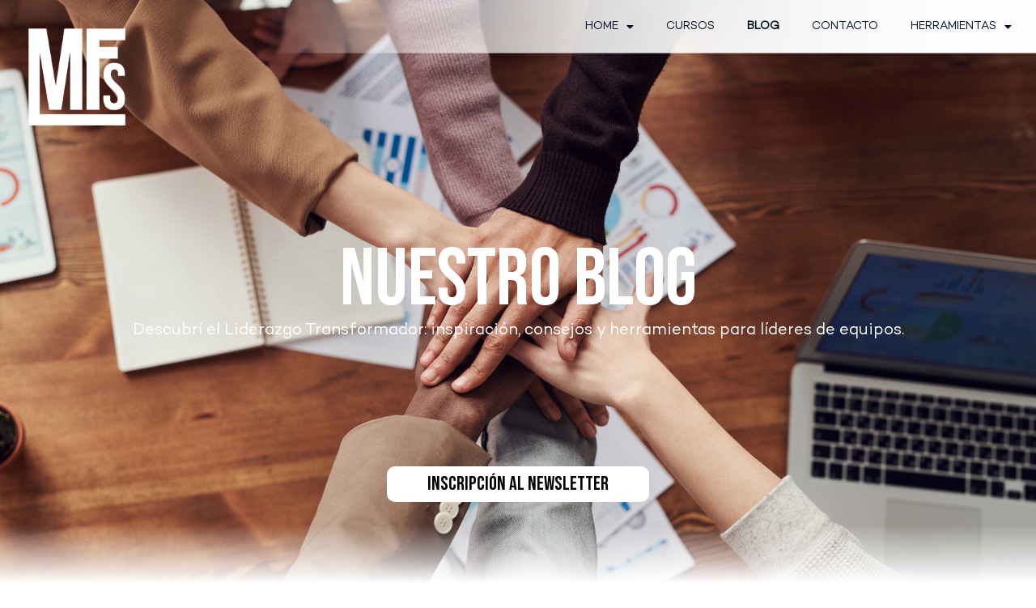

--- FILE ---
content_type: text/css
request_url: https://marcelofsasso.com/wp-content/uploads/elementor/css/post-1546.css?ver=1732116203
body_size: 7203
content:
.elementor-1546 .elementor-element.elementor-element-b9cfd9e:not(.elementor-motion-effects-element-type-background), .elementor-1546 .elementor-element.elementor-element-b9cfd9e > .elementor-motion-effects-container > .elementor-motion-effects-layer{background-image:url("https://marcelofsasso.com/wp-content/uploads/2024/01/pexels-fauxels-3184418.jpg");background-size:cover;}.elementor-1546 .elementor-element.elementor-element-b9cfd9e > .elementor-background-overlay{background-color:transparent;background-image:linear-gradient(180deg, #FFFFFF00 90%, #FFFFFF 100%);opacity:1;transition:background 0.3s, border-radius 0.3s, opacity 0.3s;}.elementor-1546 .elementor-element.elementor-element-b9cfd9e{transition:background 0.3s, border 0.3s, border-radius 0.3s, box-shadow 0.3s;padding:0px 0px 0px 0px;}.elementor-bc-flex-widget .elementor-1546 .elementor-element.elementor-element-aeddbb5.elementor-column .elementor-widget-wrap{align-items:space-between;}.elementor-1546 .elementor-element.elementor-element-aeddbb5.elementor-column.elementor-element[data-element_type="column"] > .elementor-widget-wrap.elementor-element-populated{align-content:space-between;align-items:space-between;}.elementor-1546 .elementor-element.elementor-element-aeddbb5.elementor-column > .elementor-widget-wrap{justify-content:center;}.elementor-1546 .elementor-element.elementor-element-d826b67{text-align:center;}.elementor-1546 .elementor-element.elementor-element-d826b67 .elementor-heading-title{color:#FFFFFF;font-family:"Bebas Neue", Sans-serif;font-size:100px;font-weight:400;line-height:60px;}.elementor-1546 .elementor-element.elementor-element-f895ab7{text-align:center;color:#FFFFFF;font-family:"campton", Sans-serif;font-size:20px;}.elementor-1546 .elementor-element.elementor-element-28a6d28 .elementor-button{background-color:#FFFFFF;font-family:"Bebas Neue", Sans-serif;font-size:24px;fill:#000000;color:#000000;border-radius:10px 10px 10px 10px;padding:10px 50px 10px 50px;}.elementor-1546 .elementor-element.elementor-element-28a6d28 > .elementor-widget-container:hover{--e-transform-scale:1.05;}.elementor-1546 .elementor-element.elementor-element-28a6d28 > .elementor-widget-container{margin:8vw 0vw 7vw 0vw;border-style:none;}.elementor-1546 .elementor-element.elementor-element-b20b7ca{padding:0100px 0px 100px 0px;}.elementor-1546 .elementor-element.elementor-element-80c9130{width:var( --container-widget-width, 80% );max-width:80%;--container-widget-width:80%;--container-widget-flex-grow:0;text-align:center;font-family:"campton", Sans-serif;}.elementor-1546 .elementor-element.elementor-element-80c9130 > .elementor-widget-container{margin:0px 0px 60px 0px;}.elementor-1546 .elementor-element.elementor-element-9919409{--grid-columns:3;--grid-row-gap:20px;--grid-column-gap:70px;}.elementor-1546 .elementor-element.elementor-element-9919409 .elementor-loop-container{grid-auto-rows:1fr;}.elementor-1546 .elementor-element.elementor-element-9919409 .e-loop-item > .elementor-section, .elementor-1546 .elementor-element.elementor-element-9919409 .e-loop-item > .elementor-section > .elementor-container, .elementor-1546 .elementor-element.elementor-element-9919409 .e-loop-item > .e-con, .elementor-1546 .elementor-element.elementor-element-9919409 .e-loop-item .elementor-section-wrap  > .e-con{height:100%;}.elementor-1546 .elementor-element.elementor-element-9919409 .elementor-pagination{text-align:center;font-family:"campton", Sans-serif;}body:not(.rtl) .elementor-1546 .elementor-element.elementor-element-9919409 .elementor-pagination .page-numbers:not(:first-child){margin-left:calc( 10px/2 );}body:not(.rtl) .elementor-1546 .elementor-element.elementor-element-9919409 .elementor-pagination .page-numbers:not(:last-child){margin-right:calc( 10px/2 );}body.rtl .elementor-1546 .elementor-element.elementor-element-9919409 .elementor-pagination .page-numbers:not(:first-child){margin-right:calc( 10px/2 );}body.rtl .elementor-1546 .elementor-element.elementor-element-9919409 .elementor-pagination .page-numbers:not(:last-child){margin-left:calc( 10px/2 );}@media(max-width:1024px){.elementor-1546 .elementor-element.elementor-element-9919409{--grid-columns:2;}}@media(max-width:767px){.elementor-1546 .elementor-element.elementor-element-b9cfd9e{padding:0px 0px 60px 0px;}.elementor-1546 .elementor-element.elementor-element-d826b67 .elementor-heading-title{font-size:60px;}.elementor-1546 .elementor-element.elementor-element-f895ab7{font-size:16px;line-height:18px;}.elementor-1546 .elementor-element.elementor-element-28a6d28 > .elementor-widget-container{margin:0px 0px 030px 0px;}.elementor-1546 .elementor-element.elementor-element-28a6d28 .elementor-button{font-size:20px;padding:010px 20px 10px 20px;}.elementor-1546 .elementor-element.elementor-element-80c9130{font-size:14px;line-height:16px;}.elementor-1546 .elementor-element.elementor-element-9919409{--grid-columns:1;}}@media(min-width:768px){.elementor-1546 .elementor-element.elementor-element-aeddbb5{width:100%;}.elementor-1546 .elementor-element.elementor-element-739cc77{width:100%;}}/* Start custom CSS for text-editor, class: .elementor-element-f895ab7 */.elementor-1546 .elementor-element.elementor-element-f895ab7{
    width: 80%
}/* End custom CSS */
/* Start custom CSS for button, class: .elementor-element-28a6d28 */.elementor-1546 .elementor-element.elementor-element-28a6d28 .dialog-widget-content{
    border-radius: 60px!important;
}/* End custom CSS */
/* Start custom CSS for section, class: .elementor-element-b9cfd9e */.elementor-1546 .elementor-element.elementor-element-b9cfd9e{
    height: 100vh;
    display: flex;
    flex-direction: column;
    justify-content: flex-end;
    
}

@media only screen and (max-width: 600px) {
  .elementor-1546 .elementor-element.elementor-element-b9cfd9e{
      height: 60vh;
  }
}/* End custom CSS */
/* Start custom CSS for text-editor, class: .elementor-element-80c9130 */.elementor-1546 .elementor-element.elementor-element-80c9130{
    margin: 0 auto;
}/* End custom CSS */
/* Start custom CSS for loop-grid, class: .elementor-element-9919409 */.elementor-1546 .elementor-element.elementor-element-9919409{
    width: 90%;
    margin: 0 auto;
    
}
.elementor-1546 .elementor-element.elementor-element-9919409 .elementor-pagination{
    margin-top: 30px;
}/* End custom CSS */
/* Start Custom Fonts CSS */@font-face {
	font-family: 'campton';
	font-style: normal;
	font-weight: 400;
	font-display: auto;
	src: url('https://marcelofsasso.com/wp-content/uploads/2023/07/CamptonBook.ttf') format('truetype');
}
@font-face {
	font-family: 'campton';
	font-style: italic;
	font-weight: 400;
	font-display: auto;
	src: url('https://marcelofsasso.com/wp-content/uploads/2023/07/CamptonBookItalic.ttf') format('truetype');
}
@font-face {
	font-family: 'campton';
	font-style: normal;
	font-weight: 300;
	font-display: auto;
	src: url('https://marcelofsasso.com/wp-content/uploads/2023/07/CamptonLight.ttf') format('truetype');
}
@font-face {
	font-family: 'campton';
	font-style: italic;
	font-weight: 300;
	font-display: auto;
	src: url('https://marcelofsasso.com/wp-content/uploads/2023/07/CamptonLightItalic.ttf') format('truetype');
}
/* End Custom Fonts CSS */

--- FILE ---
content_type: text/css
request_url: https://marcelofsasso.com/wp-content/uploads/elementor/css/post-1813.css?ver=1732115846
body_size: 5482
content:
.elementor-1813 .elementor-element.elementor-element-d7bb0fc{margin-top:0px;margin-bottom:0px;padding:0px 0px 0px 0px;z-index:2;}.elementor-1813 .elementor-element.elementor-element-1ad2c37a > .elementor-element-populated{margin:0px 0px 0px 0px;--e-column-margin-right:0px;--e-column-margin-left:0px;padding:0px 0px 0px 0px;}.elementor-1813 .elementor-element.elementor-element-128e8db7 > .elementor-widget-container{margin:25px 0px 0px 25px;}.elementor-1813 .elementor-element.elementor-element-128e8db7{text-align:left;}.elementor-1813 .elementor-element.elementor-element-128e8db7 img{width:120px;}.elementor-1813 .elementor-element.elementor-element-5cdd1310:not(.elementor-motion-effects-element-type-background) > .elementor-widget-wrap, .elementor-1813 .elementor-element.elementor-element-5cdd1310 > .elementor-widget-wrap > .elementor-motion-effects-container > .elementor-motion-effects-layer{background-image:url("https://marcelofsasso.com/wp-content/uploads/2024/02/Recurso-2@2x.png");background-repeat:no-repeat;background-size:cover;}.elementor-1813 .elementor-element.elementor-element-5cdd1310 > .elementor-element-populated{transition:background 0.3s, border 0.3s, border-radius 0.3s, box-shadow 0.3s;}.elementor-1813 .elementor-element.elementor-element-5cdd1310 > .elementor-element-populated > .elementor-background-overlay{transition:background 0.3s, border-radius 0.3s, opacity 0.3s;}.elementor-1813 .elementor-element.elementor-element-6964167 > .elementor-widget-container{padding:0px 0px 0px 0px;}.elementor-1813 .elementor-element.elementor-element-6964167 .elementor-menu-toggle{margin-left:auto;}.elementor-1813 .elementor-element.elementor-element-6964167 .elementor-nav-menu .elementor-item{font-family:"campton", Sans-serif;font-size:14px;text-transform:uppercase;}.elementor-1813 .elementor-element.elementor-element-6964167 .elementor-nav-menu--main .elementor-item{color:var( --e-global-color-primary );fill:var( --e-global-color-primary );}.elementor-1813 .elementor-element.elementor-element-6964167 .elementor-nav-menu--dropdown{background-color:#FFFFFF91;}.elementor-1813 .elementor-element.elementor-element-6964167 .elementor-nav-menu--dropdown a:hover,
					.elementor-1813 .elementor-element.elementor-element-6964167 .elementor-nav-menu--dropdown a.elementor-item-active,
					.elementor-1813 .elementor-element.elementor-element-6964167 .elementor-nav-menu--dropdown a.highlighted,
					.elementor-1813 .elementor-element.elementor-element-6964167 .elementor-menu-toggle:hover{color:#000000;}.elementor-1813 .elementor-element.elementor-element-6964167 .elementor-nav-menu--dropdown a:hover,
					.elementor-1813 .elementor-element.elementor-element-6964167 .elementor-nav-menu--dropdown a.elementor-item-active,
					.elementor-1813 .elementor-element.elementor-element-6964167 .elementor-nav-menu--dropdown a.highlighted{background-color:#FFFFFF00;}.elementor-1813 .elementor-element.elementor-element-6964167 div.elementor-menu-toggle{color:#FFFFFF;}.elementor-1813 .elementor-element.elementor-element-6964167 div.elementor-menu-toggle svg{fill:#FFFFFF;}@media(max-width:767px){.elementor-1813 .elementor-element.elementor-element-b94db9{width:50%;}.elementor-1813 .elementor-element.elementor-element-128e8db7{text-align:left;}.elementor-1813 .elementor-element.elementor-element-128e8db7 img{width:40px;}.elementor-1813 .elementor-element.elementor-element-5cdd1310{width:50%;}}@media(min-width:768px){.elementor-1813 .elementor-element.elementor-element-1ad2c37a{width:100%;}.elementor-1813 .elementor-element.elementor-element-b94db9{width:20%;}.elementor-1813 .elementor-element.elementor-element-5cdd1310{width:80%;}}/* Start custom CSS for nav-menu, class: .elementor-element-6964167 */.elementor-1813 .elementor-element.elementor-element-6964167 .sub-menu{
    border-radius: 10px;
}

.elementor-1813 .elementor-element.elementor-element-6964167 .current_page_item{
    font-weight: 900;
}/* End custom CSS */
/* Start custom CSS for column, class: .elementor-element-5cdd1310 */.elementor-1813 .elementor-element.elementor-element-5cdd1310{
    height: fit-content;
}/* End custom CSS */
/* Start custom CSS for column, class: .elementor-element-1ad2c37a */.elementor-1813 .elementor-element.elementor-element-1ad2c37a{
    width: 100vw;
}/* End custom CSS */
/* Start custom CSS for section, class: .elementor-element-d7bb0fc */.elementor-1813 .elementor-element.elementor-element-d7bb0fc{
    position: absolute;
    width: 100%;
    top: 0;
}/* End custom CSS */
/* Start custom CSS */.elementor-1813{
    width: 100vw;
}/* End custom CSS */
/* Start Custom Fonts CSS */@font-face {
	font-family: 'campton';
	font-style: normal;
	font-weight: 400;
	font-display: auto;
	src: url('https://marcelofsasso.com/wp-content/uploads/2023/07/CamptonBook.ttf') format('truetype');
}
@font-face {
	font-family: 'campton';
	font-style: italic;
	font-weight: 400;
	font-display: auto;
	src: url('https://marcelofsasso.com/wp-content/uploads/2023/07/CamptonBookItalic.ttf') format('truetype');
}
@font-face {
	font-family: 'campton';
	font-style: normal;
	font-weight: 300;
	font-display: auto;
	src: url('https://marcelofsasso.com/wp-content/uploads/2023/07/CamptonLight.ttf') format('truetype');
}
@font-face {
	font-family: 'campton';
	font-style: italic;
	font-weight: 300;
	font-display: auto;
	src: url('https://marcelofsasso.com/wp-content/uploads/2023/07/CamptonLightItalic.ttf') format('truetype');
}
/* End Custom Fonts CSS */

--- FILE ---
content_type: text/css
request_url: https://marcelofsasso.com/wp-content/uploads/elementor/css/post-1778.css?ver=1732115323
body_size: 3951
content:
.elementor-1778 .elementor-element.elementor-element-25e7bd4d:not(.elementor-motion-effects-element-type-background), .elementor-1778 .elementor-element.elementor-element-25e7bd4d > .elementor-motion-effects-container > .elementor-motion-effects-layer{background-color:var( --e-global-color-primary );}.elementor-1778 .elementor-element.elementor-element-25e7bd4d{transition:background 0.3s, border 0.3s, border-radius 0.3s, box-shadow 0.3s;margin-top:0px;margin-bottom:0px;padding:16px 20px 16px 20px;}.elementor-1778 .elementor-element.elementor-element-25e7bd4d > .elementor-background-overlay{transition:background 0.3s, border-radius 0.3s, opacity 0.3s;}.elementor-bc-flex-widget .elementor-1778 .elementor-element.elementor-element-17e29ca0.elementor-column .elementor-widget-wrap{align-items:center;}.elementor-1778 .elementor-element.elementor-element-17e29ca0.elementor-column.elementor-element[data-element_type="column"] > .elementor-widget-wrap.elementor-element-populated{align-content:center;align-items:center;}.elementor-1778 .elementor-element.elementor-element-6d49d607{text-align:left;}.elementor-1778 .elementor-element.elementor-element-6d49d607 img{width:50px;}.elementor-bc-flex-widget .elementor-1778 .elementor-element.elementor-element-d8056b1.elementor-column .elementor-widget-wrap{align-items:center;}.elementor-1778 .elementor-element.elementor-element-d8056b1.elementor-column.elementor-element[data-element_type="column"] > .elementor-widget-wrap.elementor-element-populated{align-content:center;align-items:center;}.elementor-bc-flex-widget .elementor-1778 .elementor-element.elementor-element-73fc3ab8.elementor-column .elementor-widget-wrap{align-items:center;}.elementor-1778 .elementor-element.elementor-element-73fc3ab8.elementor-column.elementor-element[data-element_type="column"] > .elementor-widget-wrap.elementor-element-populated{align-content:center;align-items:center;}.elementor-1778 .elementor-element.elementor-element-1e2abd1d{--grid-template-columns:repeat(0, auto);--icon-size:35px;--grid-column-gap:19px;--grid-row-gap:0px;}.elementor-1778 .elementor-element.elementor-element-1e2abd1d .elementor-widget-container{text-align:right;}.elementor-1778 .elementor-element.elementor-element-1e2abd1d .elementor-social-icon{background-color:#FFFFFF;}.elementor-1778 .elementor-element.elementor-element-1e2abd1d .elementor-social-icon i{color:var( --e-global-color-20eb730 );}.elementor-1778 .elementor-element.elementor-element-1e2abd1d .elementor-social-icon svg{fill:var( --e-global-color-20eb730 );}.elementor-1778 .elementor-element.elementor-element-1e2abd1d .elementor-social-icon:hover{background-color:var( --e-global-color-a7cdf88 );}.elementor-1778 .elementor-element.elementor-element-1e2abd1d .elementor-social-icon:hover i{color:#FFFFFF;}.elementor-1778 .elementor-element.elementor-element-1e2abd1d .elementor-social-icon:hover svg{fill:#FFFFFF;}@media(max-width:767px){.elementor-1778 .elementor-element.elementor-element-17e29ca0{width:20%;}.elementor-1778 .elementor-element.elementor-element-6d49d607 img{width:100%;}.elementor-1778 .elementor-element.elementor-element-d8056b1{width:20%;}.elementor-1778 .elementor-element.elementor-element-73fc3ab8{width:80%;}.elementor-bc-flex-widget .elementor-1778 .elementor-element.elementor-element-73fc3ab8.elementor-column .elementor-widget-wrap{align-items:flex-end;}.elementor-1778 .elementor-element.elementor-element-73fc3ab8.elementor-column.elementor-element[data-element_type="column"] > .elementor-widget-wrap.elementor-element-populated{align-content:flex-end;align-items:flex-end;}.elementor-1778 .elementor-element.elementor-element-1e2abd1d{--icon-size:20px;--grid-column-gap:10px;}}@media(min-width:768px){.elementor-1778 .elementor-element.elementor-element-17e29ca0{width:30%;}.elementor-1778 .elementor-element.elementor-element-d8056b1{width:39.333%;}.elementor-1778 .elementor-element.elementor-element-73fc3ab8{width:30%;}}

--- FILE ---
content_type: text/css
request_url: https://marcelofsasso.com/wp-content/uploads/elementor/css/post-1556.css?ver=1732116203
body_size: 5018
content:
.elementor-1556 .elementor-element.elementor-element-75ffb08 > .elementor-background-overlay{background-color:#000000;opacity:0.3;transition:background 0.3s, border-radius 0.3s, opacity 0.3s;}.elementor-1556 .elementor-element.elementor-element-75ffb08:not(.elementor-motion-effects-element-type-background), .elementor-1556 .elementor-element.elementor-element-75ffb08 > .elementor-motion-effects-container > .elementor-motion-effects-layer{background-size:cover;}.elementor-1556 .elementor-element.elementor-element-75ffb08, .elementor-1556 .elementor-element.elementor-element-75ffb08 > .elementor-background-overlay{border-radius:60px 60px 60px 60px;}.elementor-1556 .elementor-element.elementor-element-75ffb08{transition:background 0.3s, border 0.3s, border-radius 0.3s, box-shadow 0.3s;padding:50px 0px 0px 0px;}.elementor-1556 .elementor-element.elementor-element-6fa2f91.elementor-column > .elementor-widget-wrap{justify-content:center;}.elementor-1556 .elementor-element.elementor-element-6fa2f91 > .elementor-widget-wrap > .elementor-widget:not(.elementor-widget__width-auto):not(.elementor-widget__width-initial):not(:last-child):not(.elementor-absolute){margin-bottom:1px;}.elementor-1556 .elementor-element.elementor-element-a127b29{width:var( --container-widget-width, 90% );max-width:90%;--container-widget-width:90%;--container-widget-flex-grow:0;text-align:center;}.elementor-1556 .elementor-element.elementor-element-a127b29 > .elementor-widget-container{margin:0px 0px 10px 0px;padding:0px 0px 0px 0px;}.elementor-1556 .elementor-element.elementor-element-a127b29 .elementor-heading-title{color:#FFFFFF;font-family:"Bebas Neue", Sans-serif;font-weight:300;}.elementor-1556 .elementor-element.elementor-element-a20faff{--divider-border-style:solid;--divider-color:#FFFFFF;--divider-border-width:1px;}.elementor-1556 .elementor-element.elementor-element-a20faff .elementor-divider-separator{width:60%;margin:0 auto;margin-center:0;}.elementor-1556 .elementor-element.elementor-element-a20faff .elementor-divider{text-align:center;}.elementor-1556 .elementor-element.elementor-element-c277217{width:var( --container-widget-width, 85% );max-width:85%;--container-widget-width:85%;--container-widget-flex-grow:0;}.elementor-1556 .elementor-element.elementor-element-c277217 > .elementor-widget-container{margin:20px 0px 0px 0px;}.elementor-1556 .elementor-element.elementor-element-c277217 .elementor-widget-container{text-align:center;color:#FFFFFF;font-family:"campton", Sans-serif;font-size:14px;font-weight:600;line-height:18px;}.elementor-1556 .elementor-element.elementor-element-6519a9c .elementor-button{background-color:var( --e-global-color-primary );font-family:"campton", Sans-serif;font-size:18px;font-weight:600;border-radius:0px 0px 60px 60px;padding:20px 20px 20px 20px;}.elementor-1556 .elementor-element.elementor-element-6519a9c{width:var( --container-widget-width, 100% );max-width:100%;--container-widget-width:100%;--container-widget-flex-grow:0;}.elementor-1556 .elementor-element.elementor-element-6519a9c > .elementor-widget-container{margin:40px 0px 0px 0px;}@media(max-width:767px){.elementor-1556 .elementor-element.elementor-element-a127b29 .elementor-heading-title{font-size:24px;line-height:26px;}}@media(min-width:768px){.elementor-1556 .elementor-element.elementor-element-6fa2f91{width:100%;}.elementor-1556 .elementor-element.elementor-element-7f2c3b0{width:100%;}}/* Start custom CSS for button, class: .elementor-element-6519a9c */.elementor-1556 .elementor-element.elementor-element-6519a9c .elementor-button-wrapper{
    width: 100%;
}
.elementor-1556 .elementor-element.elementor-element-6519a9c .elementor-button-wrapper a{
    width: 100%;
}

.elementor-1556 .elementor-element.elementor-element-6519a9c .elementor-button-wrapper span{
    border-bottom: solid 1px rgba(255,255,255,0.3);
    width: fit-content;
    margin: 0 auto;
}/* End custom CSS */
/* Start custom CSS for column, class: .elementor-element-6fa2f91 */.elementor-1556 .elementor-element.elementor-element-6fa2f91 .elementor-widget-wrap{
    padding: 0!important;
}

.elementor-1556 .elementor-element.elementor-element-6fa2f91{
    overflow: hidden;
}/* End custom CSS */
/* Start custom CSS for section, class: .elementor-element-75ffb08 */.elementor-1556 .elementor-element.elementor-element-75ffb08{
    display: flex;
    flex-direction: column;
    height: 70vh;
}
.elementor-1556 .elementor-element.elementor-element-75ffb08 .elementor-container{
    height: 100%!important;
}

.elementor-1556 .elementor-element.elementor-element-75ffb08 .elementor-container .elementor-widget-wrap{
    display: flex;
    flex-direction: column;
    align-items: center;
    justify-content: space-between;
    width: 100%;
    margin: 0 auto;

}

.elementor-1556 .elementor-element.elementor-element-75ffb08 .elementor-container{
    width: 100%;
}

@media only screen and (max-width: 600px) {
  .elementor-1556 .elementor-element.elementor-element-75ffb08{
    height: 50vh;
}
}/* End custom CSS */

--- FILE ---
content_type: text/css
request_url: https://marcelofsasso.com/wp-content/uploads/elementor/css/post-1881.css?ver=1732116203
body_size: 2725
content:
.elementor-1881 .elementor-element.elementor-element-eb51a74{border-style:none;transition:background 0.3s, border 0.3s, border-radius 0.3s, box-shadow 0.3s;padding:050px 0px 0px 0px;}.elementor-1881 .elementor-element.elementor-element-eb51a74, .elementor-1881 .elementor-element.elementor-element-eb51a74 > .elementor-background-overlay{border-radius:60px 60px 60px 60px;}.elementor-1881 .elementor-element.elementor-element-eb51a74 > .elementor-background-overlay{transition:background 0.3s, border-radius 0.3s, opacity 0.3s;}.elementor-1881 .elementor-element.elementor-element-6935aad{text-align:center;}.elementor-1881 .elementor-element.elementor-element-6935aad .elementor-heading-title{font-family:"Bebas Neue", Sans-serif;font-weight:400;}.elementor-1881 .elementor-element.elementor-element-f16c867{width:var( --container-widget-width, 85% );max-width:85%;--container-widget-width:85%;--container-widget-flex-grow:0;text-align:center;font-family:"campton", Sans-serif;}.elementor-1881 .elementor-element.elementor-element-f16c867 > .elementor-widget-container{margin:0px 0px -20px 0px;padding:0px 0px 0px 0px;}.elementor-1881 .elementor-element.elementor-element-271582a > .elementor-widget-container{margin:0px 0px 0px 0px;padding:0px 0px 0px 0px;}#elementor-popup-modal-1881{background-color:rgba(0,0,0,.8);justify-content:center;align-items:center;pointer-events:all;}#elementor-popup-modal-1881 .dialog-message{width:640px;height:auto;}#elementor-popup-modal-1881 .dialog-close-button{display:flex;}#elementor-popup-modal-1881 .dialog-widget-content{box-shadow:2px 8px 23px 3px rgba(0,0,0,0.2);}/* Start custom CSS for text-editor, class: .elementor-element-f16c867 */.elementor-1881 .elementor-element.elementor-element-f16c867{
    margin: 0 auto
}/* End custom CSS */
/* Start custom CSS for html, class: .elementor-element-271582a */.elementor-1881 .elementor-element.elementor-element-271582a #optin-KaIcjA9c input{
   background: #00102415;
   border: none;
   border-radius: 0;
}
.elementor-1881 .elementor-element.elementor-element-271582a #optin-KaIcjA9c{
    font-family: "campton", Sans-serif;
}

.elementor-1881 .elementor-element.elementor-element-271582a #optin-KaIcjA9c .p-submit{
    width: fit-content;
    border-radius: 0;
    font-size: 16px;
    align-self: flex-end;
    margin: 25px 0;

}

.elementor-1881 .elementor-element.elementor-element-271582a .p-body{
    display: flex;
    flex-direction: column;
}

.elementor-1881 .elementor-element.elementor-element-271582a .p-interests{
    display: none;
}

.elementor-1881 .elementor-element.elementor-element-271582a{
    width: 80%;
    margin: 0 auto;
}

.dialog-widget-content{
    border-radius: 60px!important;
}/* End custom CSS */

--- FILE ---
content_type: application/javascript
request_url: https://optin.myperfit.com/res/js/mfs/ENH3rX23.js
body_size: 6836
content:
var PerfitOptIn = PerfitOptIn || {};

PerfitOptIn['ENH3rX23'] = (function () {
    /*
    Form Data
    ******************************************************************************/
    var id = 'ENH3rX23',
        action = 'https://pubapi.myperfit.com/v2/optin/mfs/',
        form = {"title":"","text":"","buttonText":"Suscribirme","footer":"Recibirás un correo para validar tu email.","redirect":"","successMessage":"¡Muchas gracias! Recuerda revisar tu casilla para confirmar la suscripción.","interestsText":"","config":"{\"styles\":{\"headerBackgroundColor\":\"#C9EEFA\",\"backgroundColor\":\"rgba(239, 250, 253, 0)\",\"buttonBackgroundColor\":\"#FFFFFF\",\"headerTextColor\":\"#00AEE8\",\"buttonTextColor\":\"#020101\",\"textColor\":\"#7E7E7E\",\"textAlign\":\"center\",\"titleInBody\":true,\"maxWidth\":\"550px\"},\"layout\":\"inline\",\"perfitAd\":true,\"fonts\":{\"text\":{},\"title\":{}}}","fields":[{"id":3,"displayName":"Email","format":"EMAIL","required":true}],"interests":[]};
    /*

    Form Logic

    ******************************************************************************/

    var i18n = {
        es: {
            male: 'Masculino',
            female: 'Femenino',
            gender: 'Género',
            language: 'Idioma',
            submitError: 'Ocurrió un error, por favor intenta nuevamente.',
            perfitAdText: 'Creado usando Perfit',
            perfitAdUrl: 'https://www.myperfit.com/es/crece-con-perfit',
        },
        pt: {
            male: 'Masculino',
            female: 'Feminino',
            gender: 'Género',
            language: 'Língua',
            submitError: 'Ocorreu um erro. Por favor, tente novamente.',
            perfitAdText: 'Criado usando Perfit',
            perfitAdUrl: 'https://www.myperfit.com/pt/cresca-com-perfit',
        },
        en: {
            male: 'Male',
            female: 'Female',
            gender: 'Gender',
            language: 'Language',
            submitError: 'An error occurred, please try again.',
            perfitAdText: 'Created using Perfit',
            perfitAdUrl: 'https://www.myperfit.com/es/crece-con-perfit',
        },
    },
    i18nRules = {
        es: {
            EMAIL: {
                regex: /^([a-zA-Z0-9_\.-]+)@([\da-zA-Z\.-]+)\.([a-zA-Z\.]{2,6})$/,
                message: 'Ingresa una dirección de email válida.',
            },
            URL: {
                regex: /^(https?:\/\/)?([\da-z\.-]+)\.([a-z\.]{2,6})([\/\w \.-]*)*\/?$/,
                message: 'Ingresa una URL válida.',
            },
            DATE: {
                regex: /^(0[1-9]|[12][0-9]|3[01])[-.](0[1-9]|1[012])[-.](19|20)\d\d$/,
                message: 'Ingresa una fecha con formato DD-MM-AAAA.',
            },
            INT: {
                regex: /^[\d\,\.]+$/,
                message: 'Ingresa un número entero.',
            },
            TEXT: {
                regex: /^.+$/,
                message: 'Ingresa un texto válido.',
            },
            REQUIRED: {
                regex: /^$|\s+/,
                message: 'Completa este campo para continuar.',
            },
        },
        pt: {
            EMAIL: {
                regex: /^([a-zA-Z0-9_\.-]+)@([\da-zA-Z\.-]+)\.([a-zA-Z\.]{2,6})$/,
                message: 'Insira um email válido.',
            },
            URL: {
                regex: /^(https?:\/\/)?([\da-z\.-]+)\.([a-z\.]{2,6})([\/\w \.-]*)*\/?$/,
                message: 'Ingrese una URL válida.',
            },
            DATE: {
                regex: /^(0[1-9]|[12][0-9]|3[01])[-.](0[1-9]|1[012])[-.](19|20)\d\d$/,
                message: 'Insira uma data com formato DD-MM-AAAA.',
            },
            INT: {
                regex: /^[\d\,\.]+$/,
                message: 'Insira um número inteiro.',
            },
            TEXT: {
                regex: /^.+$/,
                message: 'Insira um texto válido.',
            },
            REQUIRED: {
                regex: /^$|\s+/,
                message: 'Complete este campo para continuar.',
            },
        },
        en: {
            EMAIL: {
                regex: /^([a-zA-Z0-9_\.-]+)@([\da-zA-Z\.-]+)\.([a-zA-Z\.]{2,6})$/,
                message: 'Insert a valid email address.',
            },
            URL: {
                regex: /^(https?:\/\/)?([\da-z\.-]+)\.([a-z\.]{2,6})([\/\w \.-]*)*\/?$/,
                message: 'Insert a valid URL.',
            },
            DATE: {
                regex: /^(0[1-9]|[12][0-9]|3[01])[-.](0[1-9]|1[012])[-.](19|20)\d\d$/,
                message: 'Insert a date with format DD-MM-YYYY.',
            },
            INT: {
                regex: /^[\d\,\.]+$/,
                message: 'Insert a valid integer.',
            },
            TEXT: {
                regex: /^.+$/,
                message: 'Insert a valid text.',
            },
            REQUIRED: {
                regex: /^$|\s+/,
                message: 'Complete this field to continue.',
            },
        },
    },
    rules = i18nRules.es,
    defaultLayout = {
        partials: {
            layout: '<form id="optin-form-{{id}}" class="p-optin p-layout-{{layout}}" action="{{action}}" method="POST" accept-charset="UTF-8" data-ajax="{{ajax}}">{{header}}<div class="p-body">{{titleBlock}}{{textBlock}}{{_redirect}}{{_fields}}<div class="p-interests"><p class="p-interests-text">{{interestsText}}</p>{{_interests}}</div><button {{buttonDomId}} class="p-submit" type="submit">{{buttonText}}</button>{{footerBlock}}{{perfitAdBlock}}</div></form>',
            closeButton: '<div class="p-close" id="p-close">&times;</div>',
            titleBlock: '<p class="p-title">{{title}}</p>',
            textBlock: '<p class="p-text">{{text}}</p>',
            footerBlock: '<p class="p-footer">{{footer}}</p>',
            header: '<div class="p-header"><div class="p-title">{{title}}</div><div class="p-close" id="p-close">&times;</div></div>',
            redirect: '<input type="hidden" name="redirect" value="{{redirect}}">',
            field: '<div class="p-field"><label><span>{{displayName}}</span></label><input type="text" maxlength="100" name="fields[{{id}}]" placeholder="{{placeholder}}" {{required}} data-validate={{format}} {{regex}} {{message}} {{domId}}></div>',
            fieldSelect:
                '<div class="p-field"><label><span>{{displayName}}</span></label><select name="fields[{{id}}]" {{required}} {{domId}}><option value="" disabled selected>{{placeholder}}</option>{{fieldOptions}}</select></div>',
            fieldOption: '<option value="{{option}}">{{option}}</option>',
            selects: {
                gender: '<div class="p-field"><label><span>{{displayName}}</span></label><select name="fields[{{id}}]" {{required}} class="p-select"><option value="" disabled selected>{{gender}}</option><option value="M">{{male}}</option><option value="F">{{female}}</option></select></div>',
                language:
                    '<div class="p-field"><label><span>{{displayName}}</span></label><select name="fields[{{id}}]" {{required}} class="p-select"><option value="" disabled selected>{{language}}</option><option value="es">Espa&ntilde;ol</option><option value="en">English</option><option value="de">Deutsch</option><option value="fr">Français</option><option value="it">Italiano</option><option value="pt">Português</option></select></div>',
                format: '<div class="p-field"><label><span>{{displayName}}</span></label><div><label><input type="radio" checked="checked" value="HTML" name="fields[{{id}}]"> HTML</label></div><div><label><input type="radio" value="TXT" name="fields[{{id}}]"> TXT</label></div></div>',
            },
            interests:
                '<div class="p-interest"><label><input type="checkbox" name="interests[]" value="{{id}}" {{checked}}>{{displayName}}</label></div>',
            //test intereses con select
            // layout: '<form id="optin-form-{{id}}" class="p-optin" action="{{action}}" method="POST" accept-charset="UTF-8" data-ajax="{{ajax}}">{{header}}<div class="p-body"><p>{{text}}</p>{{_redirect}}{{_fields}}<div class="p-interests"><p class="p-interests-text">{{interestsText}}</p><select name="interest[]">{{_interests}}</select></div><p>{{footer}}</p><button class="p-submit" type="submit">{{buttonText}}</button></div></form>',
            // interests:
            //     '<option value="{{id}}">{{displayName}}</option>',
            success: '<div class="p-success">{{message}}</div>',
            button: '<button id="p-open" class="p-open">{{buttonText}}</button>',
            error: '<p class="p-error-message">{{error}}</p>',
            spinner:
                '<svg class="p-spinner" viewBox="0 0 50 50"><circle cx="25" cy="25" r="20" fill="none" stroke-width="5"></circle></svg>',
            perfitAdBlock:
                '<div class="p-perfit-ad"><a href="{{perfitAdUrl}}?utm_source=footer_ad_optin&utm_campaign={{account}}" target="_blank">{{perfitAdText}}</a></div>',
        },
        styles: {
            headerBackgroundColor: {
                selector: '.p-optin{{id}} div.p-header',
                property: 'background-color',
            },
            headerTextColor: {
                selector: '.p-optin{{id}} div.p-header, .p-optin{{id}} div.p-body p.p-title',
                property: 'color',
            },
            buttonBackgroundColor: {
                selector: '.p-optin{{id}} .p-body button, div.p-button button.p-open',
                property: 'background-color',
            },
            buttonTextColor: {
                selector: '.p-optin{{id}} .p-body button, div.p-button button.p-open',
                property: 'color',
            },
            textColor: {
                selector:
                    '.p-optin{{id}} div.p-body p:not(.p-error-message):not(.p-title), .p-optin{{id}} div.p-body .p-success, .p-optin{{id}} div.p-body label, .p-perfit-ad a',
                property: 'color',
            },
            backgroundColor: {
                selector: '.p-optin{{id}} div.p-body',
                property: 'background-color',
            },
            image: {
                selector: '.p-optin{{id}} div.p-col-image',
                property: 'background-image',
            },
            imageSize: {
                selector: '.p-optin{{id}} div.p-col-image',
                property: 'background-size',
            },
            landingBackground: {
                selector: 'body.p-landing',
                property: 'background',
            },
            backgroundImage: {
                selector: '.p-optin{{id}} div.p-body',
                property: 'background-image',
            },
            backgroundImageSize: {
                selector: '.p-optin{{id}} div.p-body',
                property: 'background-size',
            },
            textAlign: {
                selector: '.p-optin{{id}} .p-body p',
                property: 'text-align',
            },
            maxWidth: {
                selector: 'form.p-optin{{id}}',
                property: 'max-width',
            },
        },
    };
var layouts = {
        default: defaultLayout,
        leftImage: {
            partials: Object.assign({}, defaultLayout.partials, {
                layout: '<form id="optin-form-{{id}}" class="p-optin p-layout-{{layout}}" action="{{action}}" method="POST" accept-charset="UTF-8" data-ajax="{{ajax}}">{{header}}<div class="p-body"><div class="p-grid"><div class="p-col p-col-image"></div><div class="p-col p-col-form">{{titleBlock}}{{textBlock}}{{_redirect}}{{_fields}}<div class="p-interests"><p class="p-interests-text">{{interestsText}}</p>{{_interests}}</div><button class="p-submit" type="submit">{{buttonText}}</button>{{footerBlock}}{{perfitAdBlock}}</div></div></form>',
            }),
            styles: defaultLayout.styles,
        },
        rightImage: {
            partials: Object.assign({}, defaultLayout.partials, {
                layout: '<form id="optin-form-{{id}}" class="p-optin p-layout-{{layout}}" action="{{action}}" method="POST" accept-charset="UTF-8" data-ajax="{{ajax}}">{{header}}<div class="p-body"><div class="p-grid"><div class="p-col p-col-form">{{titleBlock}}{{textBlock}}{{_redirect}}{{_fields}}<div class="p-interests"><p class="p-interests-text">{{interestsText}}</p>{{_interests}}</div><button {{buttonDomId}} class="p-submit" type="submit">{{buttonText}}</button>{{footerBlock}}{{perfitAdBlock}}</div><div class="p-col p-col-image"></div></div></form>',
            }),
            styles: defaultLayout.styles,
        },
        inline: {
            partials: Object.assign({}, defaultLayout.partials, {
                layout: '<form id="optin-form-{{id}}" class="p-optin p-layout-{{layout}}" action="{{action}}" method="POST" accept-charset="UTF-8" data-ajax="{{ajax}}">{{header}}<div class="p-body">{{titleBlock}}{{textBlock}}<div class="p-inline-fields">{{_redirect}}{{_fields}}<button {{buttonDomId}} class="p-submit" type="submit">{{buttonText}}</button></div>{{footerBlock}}{{perfitAdBlock}}</div></form>',
            }),
            styles: defaultLayout.styles,
        },
        topImage: {
            partials: Object.assign({}, defaultLayout.partials, {
                layout: '<form id="optin-form-{{id}}" class="p-optin p-layout-{{layout}}" action="{{action}}" method="POST" accept-charset="UTF-8" data-ajax="{{ajax}}">{{header}}<div class="p-body"><div class="p-grid"><div class="p-col p-col-image"></div><div class="p-col p-col-form">{{titleBlock}}{{textBlock}}{{_redirect}}{{_fields}}<div class="p-interests"><p class="p-interests-text">{{interestsText}}</p>{{_interests}}</div><button {{buttonDomId}} class="p-submit" type="submit">{{buttonText}}</button>{{footerBlock}}{{perfitAdBlock}}</div></div></form>',
            }),
            styles: defaultLayout.styles,
        },
    },
    layout = layouts.default,
    partials = layout.partials,
    selects = {
        4: 'gender',
        5: 'language',
        7: 'format',
    },
    data = {
        _redirect: '',
        _fields: '',
        _interests: '',
    },
    el = {},
    t = function (string, values) {
        var value, regex;
        for (value in values) {
            if (values.hasOwnProperty(value)) {
                regex = new RegExp('{{' + value + '}}', 'g');
                string = string.replace(regex, values[value]);
            }
        }
        return string;
    },
    validateFields = function (e) {
        var i = 0,
            fields = e.target.elements,
            field,
            validate,
            required,
            pattern,
            errorMessages = document.getElementsByClassName('p-error-message');
        isValid = true;
        //clean prev errors
        while (errorMessages.length > 0) {
            errorMessages[0].parentNode.removeChild(errorMessages[0]);
        }

        // validate each field
        for (i = 0, field = ''; (field = fields[i++]); ) {
            if (field.localName !== 'input' && field.localName !== 'select') continue;

            if (field.getAttribute('data-validate') === 'EMAIL') {
                field.value = field.value.trim();
            }

            field.className = '';
            validate = field.getAttribute('data-validate') || false;
            required = field.getAttribute('data-required') || false;

            customRegex = field.getAttribute('data-regex') || false;
            customMessage = field.getAttribute('data-message') || false;

            if (required && field.value === '') {
                isValid = false;
                field.className = 'p-error';
                field.insertAdjacentHTML(
                    'afterend',
                    t(partials.error, {
                        error: rules.REQUIRED.message,
                    })
                );
            } else if (validate && !customRegex && field.value !== '') {
                pattern = new RegExp(rules[validate].regex);
                if (!pattern.test(field.value)) {
                    isValid = false;
                    field.className = 'p-error';
                    field.insertAdjacentHTML(
                        'afterend',
                        t(partials.error, {
                            error: rules[validate].message,
                        })
                    );
                }
            } else if (customRegex && field.value !== '') {
                pattern = new RegExp(customRegex);
                if (!pattern.test(field.value)) {
                    isValid = false;
                    field.className = 'p-error';
                    field.insertAdjacentHTML(
                        'afterend',
                        t(partials.error, {
                            error: customMessage,
                        })
                    );
                }
            }
        }
        if (!isValid) {
            e.preventDefault();
        }
        return isValid;
    },
    closePopUp = function (e) {
        // el.body.className = bodyClasses;
        el.body.classList.remove('p-popup-open');
        el.popup.className = 'p-layer p-closed';

        if (callbacks.closed && callbacks.closed instanceof Function) {
            callbacks.closed();
        }
    },
    openPopUp = function (e) {
        // el.body.className = bodyClasses + ' p-popup-open';
        el.body.classList.add('p-popup-open');
        el.popup.className = 'p-layer';
        setTimeout(() => {
            el.popup.className = 'p-layer p-opened';
        }, 1);

        if (callbacks.opened && callbacks.opened instanceof Function) {
            callbacks.opened();
        }
    },
    saveCookie = function () {
        var expires = new Date(),
            days = 365,
            domain = location.host;
        if (domain.startsWith('www')) {
            domain = domain.replace('www', '');
        } else if (domain) {
            domain = '.' + domain;
        }
        expires.setMilliseconds(expires.getMilliseconds() + days * 864e5);
        document.cookie = 'p-optin=1; path=/ ; expires=' + expires.toUTCString() + ' ; domain=' + domain;
    },
    readCookie = function () {
        var result,
            key = 'p-optin';
        return (result = new RegExp('(?:^|; )' + encodeURIComponent(key) + '=([^;]*)').exec(document.cookie))
            ? result[1]
            : null;
    },
    simpleMarkdown = function (mdText) {
        var mdHTML = mdText
            .replace(/\[(.*?)\]\(\)/gm, '<a target="_blank" href="$1">$1</a>')
            .replace(/\[(.*?)\]\((.*?)\)/gm, '<a target="_blank" href="$2">$1</a>')
            .replace(/\*\*\*(.*)\*\*\*/gm, '<b><em>$1</em></b>')
            .replace(/\*\*(.*)\*\*/gm, '<b>$1</b>')
            .replace(/\*([\w \d]*)\*/gm, '<em>$1</em>')
            .replace(/___(.*)___/gm, '<b><em>$1</em></b>')
            .replace(/__(.*)__/gm, '<u>$1</u>')
            .replace(/_(.*)_/gm, '<b>$1</b>')
            .replace(/ *\\n/g, '<br/>');

        return mdHTML.trim();
    },
    i,
    j,
    current,
    template,
    script,
    bindSubmit,
    bodyClasses,
    html = '',
    isValid = true,
    lang = 'es',
    config = {},
    callbacks = { opened: undefined, closed: undefined, submitted: undefined },
    setCallbacks = function ({ opened, closed, submitted }) {
        if (opened && opened instanceof Function) {
            callbacks.opened = opened;
        }
        if (closed && closed instanceof Function) {
            callbacks.closed = closed;
        }
        if (submitted && submitted instanceof Function) {
            callbacks.submitted = submitted;
        }
    };

try {
    if (form.config) {
        config = JSON.parse(form.config);
    }
} catch (error) {
    console.error('Invalid custom config');
}

if (config.layout) {
    layout = layouts[config.layout];
    if (!layout) layout = layouts['default'];
}
partials = layout.partials;

// AJAX configuration
form.ajax = form.redirect.length ? false : true;

// Set the action
form.action = action + id;

// Set the ID
form.id = id;

//Browser lang
var navLocale = navigator.language || navigator.userLanguage;
if (navLocale) {
    var navLang = navLocale.substr(0, 2);
    if (i18nRules[navLang]) {
        lang = navLang;
    }
}

rules = i18nRules[lang];

var titleInBody = config.styles && config.styles.titleInBody;

// Set the header
if (form.title) {
    form.title = simpleMarkdown(form.title);
}
form.header = form.title !== '' && !titleInBody ? t(partials.header, form) : t(partials.closeButton, form);

form.titleBlock = form.title !== '' && titleInBody ? t(partials.titleBlock, form) : '';

// Set the header
if (form.text) {
    form.text = simpleMarkdown(form.text);
}
form.textBlock = form.text === '' ? '' : t(partials.textBlock, form);

// Set the footer
if (form.footer) {
    form.footer = simpleMarkdown(form.footer);
}
form.footerBlock = form.footer === '' ? '' : t(partials.footerBlock, form);

// Set the Ad
let account = '';
try {
    account = action.replace('https://pubapi.myperfit.com/v2/optin/', '').replace('/', '');
} catch (err) {}
form.perfitAdBlock = config.perfitAd
    ? t(partials.perfitAdBlock, {
          perfitAdText: i18n[lang].perfitAdText,
          perfitAdUrl: i18n[lang].perfitAdUrl,
          account,
      })
    : '';

form.layout = config.layout || 'default';

var customFieldsConfig = config.fields || {};    

if (customFieldsConfig["submit"] && customFieldsConfig["submit"].domId) {
    form.buttonDomId = 'id="' + customFieldsConfig["submit"].domId + '"';
} else {
    form.buttonDomId = '';
}

// Render the form
html = html + t(partials.layout, form);

// Render redirect
data._redirect = t(partials.redirect, form);

// Render fields
for (i = 0; i < form.fields.length; i++) {
    current = form.fields[i];
    current.required = current.required ? 'data-required="true"' : '';
    current.placeholder = current.format === 'DATE' ? 'DD-MM-AAAA' : current.displayName;

    var idStr = form.fields[i].id.toString();

    if (customFieldsConfig[idStr] && customFieldsConfig[idStr].domId) {
        current.domId = 'id="' + customFieldsConfig[idStr].domId + '"';
    } else {
        current.domId = '';
    }

    if (customFieldsConfig[idStr] && customFieldsConfig[idStr].validator) {
        var customValidator = customFieldsConfig[idStr].validator;
        if (customValidator.regex) {
            current.regex = 'data-regex="' + customValidator.regex + '"';
        }
        if (customValidator.message) {
            current.message = 'data-message="' + customValidator.message + '"';
        }
    } else {
        current.regex = '';
        current.message = '';
    }

    if (selects[current.id] !== undefined) {
        current.male = i18n[lang].male;
        current.female = i18n[lang].female;
        current.gender = i18n[lang].gender;
        current.language = i18n[lang].language;
        template = partials.selects[selects[current.id]];
    } else {
        if (customFieldsConfig[idStr] && customFieldsConfig[idStr].options) {
            current.fieldOptions = '';
            for (j = 0; j < customFieldsConfig[idStr].options.length; j++) {
                current.fieldOptions += t(partials.fieldOption, { option: customFieldsConfig[idStr].options[j] });
            }

            template = partials.fieldSelect;
        } else {
            template = partials.field;
        }
    }
    data._fields += t(template, current);
}

// Render interests
for (i = 0; i < form.interests.length; i++) {
    current = form.interests[i];
    current.checked = current.selected ? 'checked' : '';
    current.displayName = current.displayName.replace(
        /\[([^\]]+)\]\(([^\)]+)\)/,
        '<a target="_blank" href="$2">$1</a>'
    );
    data._interests += t(partials.interests, current);
}

// Add fields to the form
html = t(html, data);

// Select the container
el.container = document.getElementById('optin-' + id);

// Select the body
el.body = document.getElementsByTagName('body')[0];
bodyClasses = el.body.className;

// Add class acording to type
form.type = el.container.getAttribute('data-type') || 'inline';
el.container.className = 'p-' + form.type;

// Inline form
if (form.type === 'inline') {
    el.container.innerHTML = html;
    el.form = el.container.childNodes[0];
}

// Pop-Up form
if (form.type === 'popup' || form.type === 'button') {
    if (form.type === 'popup') {
        form.mode = el.container.getAttribute('data-mode') || 'once';
    }
    el.popup = document.createElement('div');
    el.popup.innerHTML = html;
    el.form = el.popup.childNodes[0];
    el.body.appendChild(el.popup);

    // If the cookie is found, close the pop-up
    if (readCookie() || (form.mode !== 'always' && form.mode !== 'once')) {
        closePopUp();
    } else {
        openPopUp();
    }

    // Bind Pop-Up close button
    el.close = el.popup.querySelectorAll('.p-close')[0];
    if (el.close) {
        if (el.close.addEventListener) {
            el.close.addEventListener('click', closePopUp, false);
        } else if (el.close.attachEvent) {
            //IE8 compatib - deprecar?
            el.close.attachEvent('onclick', closePopUp);
        }
    }

    // Bind click outside
    var clickableLayer = document.createElement('div');
    clickableLayer.className = 'p-close-layer';
    clickableLayer.addEventListener('click', closePopUp, false);
    el.popup.insertBefore(clickableLayer, el.popup.firstChild);

    if (form.mode === 'once') {
        saveCookie();
    }
}

// Button
if (form.type === 'button') {
    el.container.innerHTML = t(partials.button, form);
    closePopUp();

    // Bind Pop-Up open button
    el.open = document.getElementById('p-open');
    if (el.open.addEventListener) {
        el.open.addEventListener('click', openPopUp, false);
    } else if (el.open.attachEvent) {
        el.open.attachEvent('onclick', openPopUp);
    }
}

// Bind form submission
el.form.addEventListener('submit', validateFields, false);

// Apply custom styling
var buildStyle = function (name, value) {
    if (!value) return '';
    if (!layout.styles[name]) {
        // console.error('Invalid Perfit form style: ' + name);
        return '';
    }
    var style =
        layout.styles[name].selector.replace(/{{id}}/g, '#optin-form-' + id) +
        '{' +
        layout.styles[name].property +
        ':' +
        value +
        '}\n';
    return style;
};
var customCss = '';
if (config.styles) {
    for (var style in config.styles) {
        if (config.styles.hasOwnProperty(style)) {
            customCss += buildStyle(style, config.styles[style]);
        }
    }
}
if (config.customCss) {
    customCss += config.customCss;
}
var headTag = document.getElementsByTagName('head')[0];

if (customCss) {
    var customStyleTag = document.createElement('style');
    customStyleTag.type = 'text/css';
    customStyleTag.innerHTML = customCss;
    headTag.appendChild(customStyleTag);
}
if (
    config.fonts &&
    ((config.fonts.title && config.fonts.title.family) || (config.fonts.text && config.fonts.text.family))
) {
    var customFontsTag = document.createElement('style');
    customFontsTag.rel = 'stylesheet';
    customFontsTag.innerHTML = '@import url(https://fonts.googleapis.com/css2?display=swap';
    if (config.fonts.text && config.fonts.text.family) {
        customFontsTag.innerHTML +=
            '&family=' +
            encodeURIComponent(
                config.fonts.text.family + (config.fonts.text.weight ? ':wght@' + config.fonts.text.weight : '')
            );
    }
    if (config.fonts.title && config.fonts.title.family) {
        customFontsTag.innerHTML +=
            '&family=' +
            encodeURIComponent(
                config.fonts.title.family + (config.fonts.title.weight ? ':wght@' + config.fonts.title.weight : '')
            );
    }

    customFontsTag.innerHTML += ');\n';
    if (config.fonts.text && config.fonts.text.family) {
        customFontsTag.innerHTML +=
            '#optin-form-' + id + ' {font-family: ' + config.fonts.text.family + ' !important}\n';
    }
    if (config.fonts.title && config.fonts.title.family) {
        customFontsTag.innerHTML +=
            '#optin-form-' + id + '.p-optin .p-title {font-family: ' + config.fonts.title.family + ' !important}\n';
    }

    headTag.insertBefore(customFontsTag, headTag.firstChild);
}

// Manage AJAX submissions
if (window.forceAjax || form.ajax) {
    // Bind form sumbit event
    bindSubmit = function () {
        const form = document.querySelector('#optin-form-' + id);

        form.addEventListener('submit', function (e) {
            const content = form.querySelector('.p-col-form')
                    ? form.querySelector('.p-col-form')
                    : form.querySelector('.p-body'),
                button = form.querySelector('.p-submit');

            e.preventDefault();
            if (isValid) {
                content.style.minHeight = content.clientHeight + 'px';
                button.style.minHeight = button.clientHeight + 'px';
                button.style.minWidth = button.clientWidth + 'px';
                button.innerHTML = layout.partials.spinner;
                button.setAttribute('disbled', true);
                form.classList.add('p-submitting');

                const formData = new FormData(form);
                const formDataString = new URLSearchParams(formData).toString();

                fetch(form.action, {
                    method: 'POST',
                    headers: {
                        'Content-Type': 'application/x-www-form-urlencoded',
                    },
                    body: formDataString,
                })
                    .then((res) => {
                        if (res.ok) return res.json();
                    })
                    .then((json) => {
                        content.innerHTML = t(partials.success, {
                            message: json.data.userMessage,
                        });
                        if (callbacks.submitted && callbacks.submitted instanceof Function) {
                            callbacks.submitted();
                        }
                        saveCookie();
                    })
                    .catch((error) => {
                        alert(i18n[lang].submitError);
                    });

                if (window.Perfit) {
                    window.Perfit('identify', { email: formData.get('fields[3]') });
                }
            }
        });
    };

    bindSubmit();
}

//Export API
return {
    open: openPopUp,
    close: closePopUp,
    form: form,
    config: config,
    setCallbacks: setCallbacks,
};
})();

